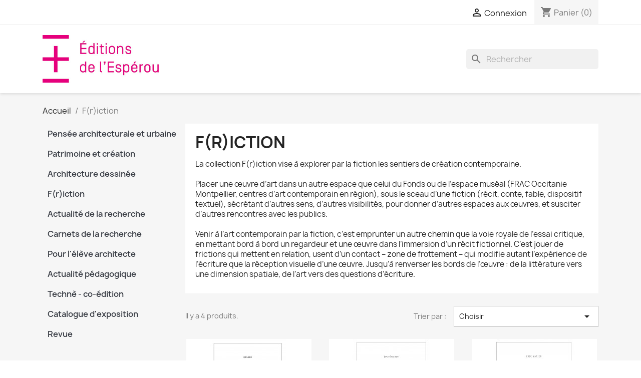

--- FILE ---
content_type: text/html; charset=utf-8
request_url: https://esperou.montpellier.archi.fr/10-friction
body_size: 10989
content:
<!doctype html>
<html lang="fr-FR">

  <head>
    
      
  <meta charset="utf-8">


  <meta http-equiv="x-ua-compatible" content="ie=edge">



  <title>F(r)iction</title>
  
    
  
  <meta name="description" content="La collection F(r)iction vise à explorer par la fiction les sentiers de création contemporaine.Placer une œuvre d’art dans un autre espace que celui du Fonds ou de l’espace muséal (FRAC Occitanie Montpellier, centres d’art contemporain en région), sous le sceau d’une fiction (récit, conte, fable, dispositif textuel), sécrétant d’autres sens, d’autres visibilités, pour donner d’autres espaces aux œuvres, et susciter d’autres rencontres avec les publics.Venir à l’art contemporain par la fiction, c’est emprunter un autre chemin que la voie royale de l’essai critique, en mettant bord à bord un regardeur et une œuvre dans l’immersion d’un récit fictionnel. C’est jouer de frictions qui mettent en relation, usent d’un contact – zone de frottement – qui modifie autant l’expérience de l’écriture que la réception visuelle d’une œuvre. Jusqu’à renverser les bords de l’œuvre : de la littérature vers une dimension spatiale, de l’art vers des questions d’écriture.">
  <meta name="keywords" content="">
        <link rel="canonical" href="https://esperou.montpellier.archi.fr/10-friction">
    
      
  
  
    <script type="application/ld+json">
  {
    "@context": "https://schema.org",
    "@type": "Organization",
    "name" : "Les éditions de l’Espérou",
    "url" : "https://esperou.montpellier.archi.fr/"
         ,"logo": {
        "@type": "ImageObject",
        "url":"https://esperou.montpellier.archi.fr/img/logo-1763976389.jpg"
      }
      }
</script>

<script type="application/ld+json">
  {
    "@context": "https://schema.org",
    "@type": "WebPage",
    "isPartOf": {
      "@type": "WebSite",
      "url":  "https://esperou.montpellier.archi.fr/",
      "name": "Les éditions de l’Espérou"
    },
    "name": "F(r)iction",
    "url":  "https://esperou.montpellier.archi.fr/10-friction"
  }
</script>


  <script type="application/ld+json">
    {
      "@context": "https://schema.org",
      "@type": "BreadcrumbList",
      "itemListElement": [
                  {
            "@type": "ListItem",
            "position": 1,
            "name": "Accueil",
            "item": "https://esperou.montpellier.archi.fr/"
          },                  {
            "@type": "ListItem",
            "position": 2,
            "name": "F(r)iction",
            "item": "https://esperou.montpellier.archi.fr/10-friction"
          }              ]
    }
  </script>
  
  
  
  <script type="application/ld+json">
  {
    "@context": "https://schema.org",
    "@type": "ItemList",
    "itemListElement": [
          {
        "@type": "ListItem",
        "position": 1,
        "name": "Après l&#039;évènement (Abdelkader Benchamma)",
        "url": "https://esperou.montpellier.archi.fr/friction/44-apres-l-evenement-abdelkader-benchamma.html"
      },          {
        "@type": "ListItem",
        "position": 2,
        "name": "MD 10 - tribute to Ben",
        "url": "https://esperou.montpellier.archi.fr/friction/43-md-10-tribute-to-ben.html"
      },          {
        "@type": "ListItem",
        "position": 3,
        "name": "Un livre pour Masanao Hirayama",
        "url": "https://esperou.montpellier.archi.fr/friction/37-un-livre-pour-masanao-hirayama.html"
      },          {
        "@type": "ListItem",
        "position": 4,
        "name": "Un corps sans nom (Jeanne Dunning)",
        "url": "https://esperou.montpellier.archi.fr/friction/36-un-corps-sans-nom-jeanne-dunning.html"
      }        ]
  }
</script>

  
  
    
  

  
    <meta property="og:title" content="F(r)iction" />
    <meta property="og:description" content="La collection F(r)iction vise à explorer par la fiction les sentiers de création contemporaine.Placer une œuvre d’art dans un autre espace que celui du Fonds ou de l’espace muséal (FRAC Occitanie Montpellier, centres d’art contemporain en région), sous le sceau d’une fiction (récit, conte, fable, dispositif textuel), sécrétant d’autres sens, d’autres visibilités, pour donner d’autres espaces aux œuvres, et susciter d’autres rencontres avec les publics.Venir à l’art contemporain par la fiction, c’est emprunter un autre chemin que la voie royale de l’essai critique, en mettant bord à bord un regardeur et une œuvre dans l’immersion d’un récit fictionnel. C’est jouer de frictions qui mettent en relation, usent d’un contact – zone de frottement – qui modifie autant l’expérience de l’écriture que la réception visuelle d’une œuvre. Jusqu’à renverser les bords de l’œuvre : de la littérature vers une dimension spatiale, de l’art vers des questions d’écriture." />
    <meta property="og:url" content="https://esperou.montpellier.archi.fr/10-friction" />
    <meta property="og:site_name" content="Les éditions de l’Espérou" />
    <meta property="og:type" content="website" />    



  <meta name="viewport" content="width=device-width, initial-scale=1">



  <link rel="icon" type="image/vnd.microsoft.icon" href="https://esperou.montpellier.archi.fr/img/favicon.ico?1763976389">
  <link rel="shortcut icon" type="image/x-icon" href="https://esperou.montpellier.archi.fr/img/favicon.ico?1763976389">



    <link rel="stylesheet" href="https://esperou.montpellier.archi.fr/themes/classic/assets/cache/theme-99646633.css" type="text/css" media="all">




  

  <script type="text/javascript">
        var prestashop = {"cart":{"products":[],"totals":{"total":{"type":"total","label":"Total","amount":0,"value":"0,00\u00a0\u20ac"},"total_including_tax":{"type":"total","label":"Total TTC","amount":0,"value":"0,00\u00a0\u20ac"},"total_excluding_tax":{"type":"total","label":"Total HT :","amount":0,"value":"0,00\u00a0\u20ac"}},"subtotals":{"products":{"type":"products","label":"Sous-total","amount":0,"value":"0,00\u00a0\u20ac"},"discounts":null,"shipping":{"type":"shipping","label":"Livraison","amount":0,"value":""},"tax":null},"products_count":0,"summary_string":"0 articles","vouchers":{"allowed":1,"added":[]},"discounts":[],"minimalPurchase":0,"minimalPurchaseRequired":""},"currency":{"id":1,"name":"Euro","iso_code":"EUR","iso_code_num":"978","sign":"\u20ac"},"customer":{"lastname":null,"firstname":null,"email":null,"birthday":null,"newsletter":null,"newsletter_date_add":null,"optin":null,"website":null,"company":null,"siret":null,"ape":null,"is_logged":false,"gender":{"type":null,"name":null},"addresses":[]},"country":{"id_zone":"1","id_currency":"0","call_prefix":"33","iso_code":"FR","active":"1","contains_states":"0","need_identification_number":"0","need_zip_code":"1","zip_code_format":"NNNNN","display_tax_label":"1","name":"France","id":8},"language":{"name":"Fran\u00e7ais (French)","iso_code":"fr","locale":"fr-FR","language_code":"fr-fr","active":"1","is_rtl":"0","date_format_lite":"d\/m\/Y","date_format_full":"d\/m\/Y H:i:s","id":1},"page":{"title":"","canonical":"https:\/\/esperou.montpellier.archi.fr\/10-friction","meta":{"title":"F(r)iction","description":"La collection F(r)iction vise \u00e0 explorer par la fiction les sentiers de cr\u00e9ation contemporaine.Placer une \u0153uvre d\u2019art dans un autre espace que celui du Fonds ou de l\u2019espace mus\u00e9al (FRAC Occitanie Montpellier, centres d\u2019art contemporain en r\u00e9gion), sous le sceau d\u2019une fiction (r\u00e9cit, conte, fable, dispositif textuel), s\u00e9cr\u00e9tant d\u2019autres sens, d\u2019autres visibilit\u00e9s, pour donner d\u2019autres espaces aux \u0153uvres, et susciter d\u2019autres rencontres avec les publics.Venir \u00e0 l\u2019art contemporain par la fiction, c\u2019est emprunter un autre chemin que la voie royale de l\u2019essai critique, en mettant bord \u00e0 bord un regardeur et une \u0153uvre dans l\u2019immersion d\u2019un r\u00e9cit fictionnel. C\u2019est jouer de frictions qui mettent en relation, usent d\u2019un contact \u2013 zone de frottement \u2013 qui modifie autant l\u2019exp\u00e9rience de l\u2019\u00e9criture que la r\u00e9ception visuelle d\u2019une \u0153uvre. Jusqu\u2019\u00e0 renverser les bords de l\u2019\u0153uvre : de la litt\u00e9rature vers une dimension spatiale, de l\u2019art vers des questions d\u2019\u00e9criture.","keywords":"","robots":"index"},"page_name":"category","body_classes":{"lang-fr":true,"lang-rtl":false,"country-FR":true,"currency-EUR":true,"layout-left-column":true,"page-category":true,"tax-display-enabled":true,"page-customer-account":false,"category-id-10":true,"category-F(r)iction":true,"category-id-parent-2":true,"category-depth-level-2":true},"admin_notifications":[],"password-policy":{"feedbacks":{"0":"Tr\u00e8s faible","1":"Faible","2":"Moyenne","3":"Fort","4":"Tr\u00e8s fort","Straight rows of keys are easy to guess":"Les suites de touches sur le clavier sont faciles \u00e0 deviner","Short keyboard patterns are easy to guess":"Les mod\u00e8les courts sur le clavier sont faciles \u00e0 deviner.","Use a longer keyboard pattern with more turns":"Utilisez une combinaison de touches plus longue et plus complexe.","Repeats like \"aaa\" are easy to guess":"Les r\u00e9p\u00e9titions (ex. : \"aaa\") sont faciles \u00e0 deviner.","Repeats like \"abcabcabc\" are only slightly harder to guess than \"abc\"":"Les r\u00e9p\u00e9titions (ex. : \"abcabcabc\") sont seulement un peu plus difficiles \u00e0 deviner que \"abc\".","Sequences like abc or 6543 are easy to guess":"Les s\u00e9quences (ex. : abc ou 6543) sont faciles \u00e0 deviner.","Recent years are easy to guess":"Les ann\u00e9es r\u00e9centes sont faciles \u00e0 deviner.","Dates are often easy to guess":"Les dates sont souvent faciles \u00e0 deviner.","This is a top-10 common password":"Ce mot de passe figure parmi les 10 mots de passe les plus courants.","This is a top-100 common password":"Ce mot de passe figure parmi les 100 mots de passe les plus courants.","This is a very common password":"Ceci est un mot de passe tr\u00e8s courant.","This is similar to a commonly used password":"Ce mot de passe est similaire \u00e0 un mot de passe couramment utilis\u00e9.","A word by itself is easy to guess":"Un mot seul est facile \u00e0 deviner.","Names and surnames by themselves are easy to guess":"Les noms et les surnoms seuls sont faciles \u00e0 deviner.","Common names and surnames are easy to guess":"Les noms et les pr\u00e9noms courants sont faciles \u00e0 deviner.","Use a few words, avoid common phrases":"Utilisez quelques mots, \u00e9vitez les phrases courantes.","No need for symbols, digits, or uppercase letters":"Pas besoin de symboles, de chiffres ou de majuscules.","Avoid repeated words and characters":"\u00c9viter de r\u00e9p\u00e9ter les mots et les caract\u00e8res.","Avoid sequences":"\u00c9viter les s\u00e9quences.","Avoid recent years":"\u00c9vitez les ann\u00e9es r\u00e9centes.","Avoid years that are associated with you":"\u00c9vitez les ann\u00e9es qui vous sont associ\u00e9es.","Avoid dates and years that are associated with you":"\u00c9vitez les dates et les ann\u00e9es qui vous sont associ\u00e9es.","Capitalization doesn't help very much":"Les majuscules ne sont pas tr\u00e8s utiles.","All-uppercase is almost as easy to guess as all-lowercase":"Un mot de passe tout en majuscules est presque aussi facile \u00e0 deviner qu'un mot de passe tout en minuscules.","Reversed words aren't much harder to guess":"Les mots invers\u00e9s ne sont pas beaucoup plus difficiles \u00e0 deviner.","Predictable substitutions like '@' instead of 'a' don't help very much":"Les substitutions pr\u00e9visibles comme '\"@\" au lieu de \"a\" n'aident pas beaucoup.","Add another word or two. Uncommon words are better.":"Ajoutez un autre mot ou deux. Pr\u00e9f\u00e9rez les mots peu courants."}}},"shop":{"name":"Les \u00e9ditions de l\u2019Esp\u00e9rou","logo":"https:\/\/esperou.montpellier.archi.fr\/img\/logo-1763976389.jpg","stores_icon":"https:\/\/esperou.montpellier.archi.fr\/img\/ensam-logo_stores-1473166852.gif","favicon":"https:\/\/esperou.montpellier.archi.fr\/img\/favicon.ico"},"core_js_public_path":"\/themes\/","urls":{"base_url":"https:\/\/esperou.montpellier.archi.fr\/","current_url":"https:\/\/esperou.montpellier.archi.fr\/10-friction","shop_domain_url":"https:\/\/esperou.montpellier.archi.fr","img_ps_url":"https:\/\/esperou.montpellier.archi.fr\/img\/","img_cat_url":"https:\/\/esperou.montpellier.archi.fr\/img\/c\/","img_lang_url":"https:\/\/esperou.montpellier.archi.fr\/img\/l\/","img_prod_url":"https:\/\/esperou.montpellier.archi.fr\/img\/p\/","img_manu_url":"https:\/\/esperou.montpellier.archi.fr\/img\/m\/","img_sup_url":"https:\/\/esperou.montpellier.archi.fr\/img\/su\/","img_ship_url":"https:\/\/esperou.montpellier.archi.fr\/img\/s\/","img_store_url":"https:\/\/esperou.montpellier.archi.fr\/img\/st\/","img_col_url":"https:\/\/esperou.montpellier.archi.fr\/img\/co\/","img_url":"https:\/\/esperou.montpellier.archi.fr\/themes\/classic\/assets\/img\/","css_url":"https:\/\/esperou.montpellier.archi.fr\/themes\/classic\/assets\/css\/","js_url":"https:\/\/esperou.montpellier.archi.fr\/themes\/classic\/assets\/js\/","pic_url":"https:\/\/esperou.montpellier.archi.fr\/upload\/","theme_assets":"https:\/\/esperou.montpellier.archi.fr\/themes\/classic\/assets\/","theme_dir":"https:\/\/esperou.montpellier.archi.fr\/themes\/classic\/","pages":{"address":"https:\/\/esperou.montpellier.archi.fr\/adresse","addresses":"https:\/\/esperou.montpellier.archi.fr\/adresses","authentication":"https:\/\/esperou.montpellier.archi.fr\/connexion","manufacturer":"https:\/\/esperou.montpellier.archi.fr\/fabricants","cart":"https:\/\/esperou.montpellier.archi.fr\/panier","category":"https:\/\/esperou.montpellier.archi.fr\/index.php?controller=category","cms":"https:\/\/esperou.montpellier.archi.fr\/index.php?controller=cms","contact":"https:\/\/esperou.montpellier.archi.fr\/nous-contacter","discount":"https:\/\/esperou.montpellier.archi.fr\/reduction","guest_tracking":"https:\/\/esperou.montpellier.archi.fr\/suivi-commande-invite","history":"https:\/\/esperou.montpellier.archi.fr\/historique-commandes","identity":"https:\/\/esperou.montpellier.archi.fr\/identite","index":"https:\/\/esperou.montpellier.archi.fr\/","my_account":"https:\/\/esperou.montpellier.archi.fr\/mon-compte","order_confirmation":"https:\/\/esperou.montpellier.archi.fr\/confirmation-commande","order_detail":"https:\/\/esperou.montpellier.archi.fr\/index.php?controller=order-detail","order_follow":"https:\/\/esperou.montpellier.archi.fr\/suivi-commande","order":"https:\/\/esperou.montpellier.archi.fr\/commande","order_return":"https:\/\/esperou.montpellier.archi.fr\/index.php?controller=order-return","order_slip":"https:\/\/esperou.montpellier.archi.fr\/avoirs","pagenotfound":"https:\/\/esperou.montpellier.archi.fr\/page-introuvable","password":"https:\/\/esperou.montpellier.archi.fr\/recuperation-mot-de-passe","pdf_invoice":"https:\/\/esperou.montpellier.archi.fr\/index.php?controller=pdf-invoice","pdf_order_return":"https:\/\/esperou.montpellier.archi.fr\/index.php?controller=pdf-order-return","pdf_order_slip":"https:\/\/esperou.montpellier.archi.fr\/index.php?controller=pdf-order-slip","prices_drop":"https:\/\/esperou.montpellier.archi.fr\/promotions","product":"https:\/\/esperou.montpellier.archi.fr\/index.php?controller=product","registration":"https:\/\/esperou.montpellier.archi.fr\/index.php?controller=registration","search":"https:\/\/esperou.montpellier.archi.fr\/recherche","sitemap":"https:\/\/esperou.montpellier.archi.fr\/plan-site","stores":"https:\/\/esperou.montpellier.archi.fr\/magasins","supplier":"https:\/\/esperou.montpellier.archi.fr\/fournisseur","new_products":"https:\/\/esperou.montpellier.archi.fr\/nouveaux-produits","brands":"https:\/\/esperou.montpellier.archi.fr\/fabricants","register":"https:\/\/esperou.montpellier.archi.fr\/index.php?controller=registration","order_login":"https:\/\/esperou.montpellier.archi.fr\/commande?login=1"},"alternative_langs":[],"actions":{"logout":"https:\/\/esperou.montpellier.archi.fr\/?mylogout="},"no_picture_image":{"bySize":{"cart_default":{"url":"https:\/\/esperou.montpellier.archi.fr\/img\/p\/fr-default-cart_default.jpg","width":80,"height":80},"small_default":{"url":"https:\/\/esperou.montpellier.archi.fr\/img\/p\/fr-default-small_default.jpg","width":98,"height":98},"medium_default":{"url":"https:\/\/esperou.montpellier.archi.fr\/img\/p\/fr-default-medium_default.jpg","width":125,"height":125},"home_default":{"url":"https:\/\/esperou.montpellier.archi.fr\/img\/p\/fr-default-home_default.jpg","width":250,"height":250},"large_default":{"url":"https:\/\/esperou.montpellier.archi.fr\/img\/p\/fr-default-large_default.jpg","width":458,"height":458},"thickbox_default":{"url":"https:\/\/esperou.montpellier.archi.fr\/img\/p\/fr-default-thickbox_default.jpg","width":800,"height":800}},"small":{"url":"https:\/\/esperou.montpellier.archi.fr\/img\/p\/fr-default-cart_default.jpg","width":80,"height":80},"medium":{"url":"https:\/\/esperou.montpellier.archi.fr\/img\/p\/fr-default-home_default.jpg","width":250,"height":250},"large":{"url":"https:\/\/esperou.montpellier.archi.fr\/img\/p\/fr-default-thickbox_default.jpg","width":800,"height":800},"legend":""}},"configuration":{"display_taxes_label":true,"display_prices_tax_incl":true,"is_catalog":false,"show_prices":true,"opt_in":{"partner":false},"quantity_discount":{"type":"discount","label":"Remise sur prix unitaire"},"voucher_enabled":1,"return_enabled":0},"field_required":[],"breadcrumb":{"links":[{"title":"Accueil","url":"https:\/\/esperou.montpellier.archi.fr\/"},{"title":"F(r)iction","url":"https:\/\/esperou.montpellier.archi.fr\/10-friction"}],"count":2},"link":{"protocol_link":"https:\/\/","protocol_content":"https:\/\/"},"time":1768858202,"static_token":"027a819d5c653069c8674c147b468ed7","token":"bb5fb12aa89f06f3d1a97628f588dda8","debug":false};
        var psemailsubscription_subscription = "https:\/\/esperou.montpellier.archi.fr\/module\/ps_emailsubscription\/subscription";
      </script>



  <link rel="alternate" type="application/rss+xml" title="F(r)iction" href="//esperou.montpellier.archi.fr/module/ps_feeder/rss?id_category=10&orderby=position&orderway=desc">



    
  </head>

  <body id="category" class="lang-fr country-fr currency-eur layout-left-column page-category tax-display-enabled category-id-10 category-f-r-iction category-id-parent-2 category-depth-level-2">

    
      
    

    <main>
      
              

      <header id="header">
        
          
  <div class="header-banner">
    
  </div>



  <nav class="header-nav">
    <div class="container">
      <div class="row">
        <div class="hidden-sm-down">
          <div class="col-md-5 col-xs-12">
            
          </div>
          <div class="col-md-7 right-nav">
              <div id="_desktop_user_info">
  <div class="user-info">
          <a
        href="https://esperou.montpellier.archi.fr/connexion?back=https%3A%2F%2Fesperou.montpellier.archi.fr%2F10-friction"
        title="Identifiez-vous"
        rel="nofollow"
      >
        <i class="material-icons">&#xE7FF;</i>
        <span class="hidden-sm-down">Connexion</span>
      </a>
      </div>
</div>
<div id="_desktop_cart">
  <div class="blockcart cart-preview inactive" data-refresh-url="//esperou.montpellier.archi.fr/module/ps_shoppingcart/ajax">
    <div class="header">
              <i class="material-icons shopping-cart" aria-hidden="true">shopping_cart</i>
        <span class="hidden-sm-down">Panier</span>
        <span class="cart-products-count">(0)</span>
          </div>
  </div>
</div>

          </div>
        </div>
        <div class="hidden-md-up text-sm-center mobile">
          <div class="float-xs-left" id="menu-icon">
            <i class="material-icons d-inline">&#xE5D2;</i>
          </div>
          <div class="float-xs-right" id="_mobile_cart"></div>
          <div class="float-xs-right" id="_mobile_user_info"></div>
          <div class="top-logo" id="_mobile_logo"></div>
          <div class="clearfix"></div>
        </div>
      </div>
    </div>
  </nav>



  <div class="header-top">
    <div class="container">
       <div class="row">
        <div class="col-md-3 hidden-sm-down" id="_desktop_logo">
                                    
  <a href="https://esperou.montpellier.archi.fr/">
    <img
      class="logo img-fluid"
      src="https://esperou.montpellier.archi.fr/img/logo-1763976389.jpg"
      alt="Les éditions de l’Espérou"
      width="404"
      height="166">
  </a>

                              </div>
        <div class="header-top-right col-md-10 col-sm-12 position-static">
          <div id="search_widget" class="search-widgets" data-search-controller-url="//esperou.montpellier.archi.fr/recherche">
  <form method="get" action="//esperou.montpellier.archi.fr/recherche">
    <input type="hidden" name="controller" value="search">
    <i class="material-icons search" aria-hidden="true">search</i>
    <input type="text" name="s" value="" placeholder="Rechercher" aria-label="Rechercher">
    <i class="material-icons clear" aria-hidden="true">clear</i>
  </form>
</div>

        </div>
      </div>
      <div id="mobile_top_menu_wrapper" class="row hidden-md-up" style="display:none;">
        <div class="js-top-menu mobile" id="_mobile_top_menu"></div>
        <div class="js-top-menu-bottom">
          <div id="_mobile_currency_selector"></div>
          <div id="_mobile_language_selector"></div>
          <div id="_mobile_contact_link"></div>
        </div>
      </div>
    </div>
  </div>
  

        
      </header>

      <section id="wrapper">
        
          
<aside id="notifications">
  <div class="notifications-container container">
    
    
    
      </div>
</aside>
        

        
        <div class="container">
          
            <nav data-depth="2" class="breadcrumb">
  <ol>
    
              
          <li>
                          <a href="https://esperou.montpellier.archi.fr/"><span>Accueil</span></a>
                      </li>
        
              
          <li>
                          <span>F(r)iction</span>
                      </li>
        
          
  </ol>
</nav>
          

          <div class="row">
            
              <div id="left-column" class="col-xs-12 col-md-4 col-lg-3">
                                  <div id="search_filters_wrapper" class="hidden-sm-down">
  <div id="search_filter_controls" class="hidden-md-up">
      <span id="_mobile_search_filters_clear_all"></span>
      <button class="btn btn-secondary ok">
        <i class="material-icons rtl-no-flip">&#xE876;</i>
        ok
      </button>
  </div>
  
</div>


<div class="menu js-top-menu position-static hidden-sm-down" id="_desktop_top_menu">
    
          <ul class="top-menu" id="top-menu" data-depth="0">
                    <li class="category" id="category-3">
                          <a
                class="dropdown-item"
                href="https://esperou.montpellier.archi.fr/3-pensee-architecturale-et-urbaine" data-depth="0"
                              >
                                Pensée architecturale et urbaine
              </a>
                          </li>
                    <li class="category" id="category-4">
                          <a
                class="dropdown-item"
                href="https://esperou.montpellier.archi.fr/4-patrimoine-et-creation" data-depth="0"
                              >
                                Patrimoine et création
              </a>
                          </li>
                    <li class="category" id="category-12">
                          <a
                class="dropdown-item"
                href="https://esperou.montpellier.archi.fr/12-architecture-dessinee" data-depth="0"
                              >
                                Architecture dessinée
              </a>
                          </li>
                    <li class="category current " id="category-10">
                          <a
                class="dropdown-item"
                href="https://esperou.montpellier.archi.fr/10-friction" data-depth="0"
                              >
                                F(r)iction
              </a>
                          </li>
                    <li class="category" id="category-5">
                          <a
                class="dropdown-item"
                href="https://esperou.montpellier.archi.fr/5-actualite-de-la-recherche" data-depth="0"
                              >
                                Actualité de la recherche
              </a>
                          </li>
                    <li class="category" id="category-9">
                          <a
                class="dropdown-item"
                href="https://esperou.montpellier.archi.fr/9-carnets-de-la-recherche" data-depth="0"
                              >
                                Carnets de la recherche
              </a>
                          </li>
                    <li class="category" id="category-15">
                          <a
                class="dropdown-item"
                href="https://esperou.montpellier.archi.fr/15-pour-l-eleve-architecte" data-depth="0"
                              >
                                Pour l&#039;élève architecte
              </a>
                          </li>
                    <li class="category" id="category-6">
                          <a
                class="dropdown-item"
                href="https://esperou.montpellier.archi.fr/6-actualite-pedagogique" data-depth="0"
                              >
                                Actualité pédagogique
              </a>
                          </li>
                    <li class="category" id="category-7">
                          <a
                class="dropdown-item"
                href="https://esperou.montpellier.archi.fr/7-techne-co-edition" data-depth="0"
                              >
                                Technè - co-édition
              </a>
                          </li>
                    <li class="category" id="category-13">
                          <a
                class="dropdown-item"
                href="https://esperou.montpellier.archi.fr/13-catalogue-d-exposition" data-depth="0"
                              >
                                Catalogue d&#039;exposition
              </a>
                          </li>
                    <li class="category" id="category-14">
                          <a
                class="dropdown-item"
                href="https://esperou.montpellier.archi.fr/14-revue" data-depth="0"
                              >
                                Revue
              </a>
                          </li>
              </ul>
    
    <div class="clearfix"></div>
</div>

                              </div>
            

            
  <div id="content-wrapper" class="js-content-wrapper left-column col-xs-12 col-md-8 col-lg-9">
    
    
  <section id="main">

    
    <div id="js-product-list-header">
            <div class="block-category card card-block">
            <h1 class="h1">F(r)iction</h1>
            <div class="block-category-inner">
                                    <div id="category-description" class="text-muted"><p>La collection F(r)iction vise à explorer par la fiction les sentiers de création contemporaine.<br /><br />Placer une œuvre d’art dans un autre espace que celui du Fonds ou de l’espace muséal (FRAC Occitanie Montpellier, centres d’art contemporain en région), sous le sceau d’une fiction (récit, conte, fable, dispositif textuel), sécrétant d’autres sens, d’autres visibilités, pour donner d’autres espaces aux œuvres, et susciter d’autres rencontres avec les publics.<br /><br />Venir à l’art contemporain par la fiction, c’est emprunter un autre chemin que la voie royale de l’essai critique, en mettant bord à bord un regardeur et une œuvre dans l’immersion d’un récit fictionnel. C’est jouer de frictions qui mettent en relation, usent d’un contact – zone de frottement – qui modifie autant l’expérience de l’écriture que la réception visuelle d’une œuvre. Jusqu’à renverser les bords de l’œuvre : de la littérature vers une dimension spatiale, de l’art vers des questions d’écriture.</p></div>
                                            </div>
        </div>
    </div>


    
          
    
    

    <section id="products">
      
        
          <div id="js-product-list-top" class="row products-selection">
  <div class="col-lg-5 hidden-sm-down total-products">
          <p>Il y a 4 produits.</p>
      </div>
  <div class="col-lg-7">
    <div class="row sort-by-row">
      
        <span class="col-sm-3 col-md-5 hidden-sm-down sort-by">Trier par :</span>
<div class="col-xs-12 col-sm-12 col-md-9 products-sort-order dropdown">
  <button
    class="btn-unstyle select-title"
    rel="nofollow"
    data-toggle="dropdown"
    aria-label="Trier par sélection "
    aria-haspopup="true"
    aria-expanded="false">
    Choisir    <i class="material-icons float-xs-right">&#xE5C5;</i>
  </button>
  <div class="dropdown-menu">
          <a
        rel="nofollow"
        href="https://esperou.montpellier.archi.fr/10-friction?order=product.sales.desc"
        class="select-list js-search-link"
      >
        Ventes, ordre décroissant
      </a>
          <a
        rel="nofollow"
        href="https://esperou.montpellier.archi.fr/10-friction?order=product.position.asc"
        class="select-list js-search-link"
      >
        Pertinence
      </a>
          <a
        rel="nofollow"
        href="https://esperou.montpellier.archi.fr/10-friction?order=product.name.asc"
        class="select-list js-search-link"
      >
        Nom, A à Z
      </a>
          <a
        rel="nofollow"
        href="https://esperou.montpellier.archi.fr/10-friction?order=product.name.desc"
        class="select-list js-search-link"
      >
        Nom, Z à A
      </a>
          <a
        rel="nofollow"
        href="https://esperou.montpellier.archi.fr/10-friction?order=product.price.asc"
        class="select-list js-search-link"
      >
        Prix, croissant
      </a>
          <a
        rel="nofollow"
        href="https://esperou.montpellier.archi.fr/10-friction?order=product.price.desc"
        class="select-list js-search-link"
      >
        Prix, décroissant
      </a>
          <a
        rel="nofollow"
        href="https://esperou.montpellier.archi.fr/10-friction?order=product.reference.asc"
        class="select-list js-search-link"
      >
        Référence, A à Z
      </a>
          <a
        rel="nofollow"
        href="https://esperou.montpellier.archi.fr/10-friction?order=product.reference.desc"
        class="select-list js-search-link"
      >
        Référence, Z à A
      </a>
      </div>
</div>
      
          </div>
  </div>
  <div class="col-sm-12 hidden-md-up text-sm-center showing">
    Affichage 1-4 de 4 article(s)
  </div>
</div>
        

        
          <div class="hidden-sm-down">
            <section id="js-active-search-filters" class="hide">
  
    <p class="h6 hidden-xs-up">Filtres actifs</p>
  

  </section>

          </div>
        

        
          <div id="js-product-list">
  
<div class="products row">
            
<div class="js-product product col-xs-12 col-sm-6 col-xl-4">
  <article class="product-miniature js-product-miniature" data-id-product="44" data-id-product-attribute="0">
    <div class="thumbnail-container">
      <div class="thumbnail-top">
        
                      <a href="https://esperou.montpellier.archi.fr/friction/44-apres-l-evenement-abdelkader-benchamma.html" class="thumbnail product-thumbnail">
              <picture>
                                                <img
                  src="https://esperou.montpellier.archi.fr/91-home_default/apres-l-evenement-abdelkader-benchamma.jpg"
                  alt="Après l&#039;évènement (Abdelkader Benchamma)"
                  loading="lazy"
                  data-full-size-image-url="https://esperou.montpellier.archi.fr/91-thickbox_default/apres-l-evenement-abdelkader-benchamma.jpg"
                  width="250"
                  height="250"
                />
              </picture>
            </a>
                  

        <div class="highlighted-informations no-variants">
          
            <a class="quick-view js-quick-view" href="#" data-link-action="quickview">
              <i class="material-icons search">&#xE8B6;</i> Aperçu rapide
            </a>
          

          
                      
        </div>
      </div>

      <div class="product-description">
        
                      <h2 class="h3 product-title"><a href="https://esperou.montpellier.archi.fr/friction/44-apres-l-evenement-abdelkader-benchamma.html" content="https://esperou.montpellier.archi.fr/friction/44-apres-l-evenement-abdelkader-benchamma.html">Après l&#039;évènement...</a></h2>
                  

        
                      <div class="product-price-and-shipping">
              
              

              <span class="price" aria-label="Prix">
                                                  5,00 €
                              </span>

              

              
            </div>
                  

        
          
        
      </div>

      
    <ul class="product-flags js-product-flags">
            </ul>

    </div>
  </article>
</div>

            
<div class="js-product product col-xs-12 col-sm-6 col-xl-4">
  <article class="product-miniature js-product-miniature" data-id-product="43" data-id-product-attribute="0">
    <div class="thumbnail-container">
      <div class="thumbnail-top">
        
                      <a href="https://esperou.montpellier.archi.fr/friction/43-md-10-tribute-to-ben.html" class="thumbnail product-thumbnail">
              <picture>
                                                <img
                  src="https://esperou.montpellier.archi.fr/90-home_default/md-10-tribute-to-ben.jpg"
                  alt="MD 10 - tribute to Ben"
                  loading="lazy"
                  data-full-size-image-url="https://esperou.montpellier.archi.fr/90-thickbox_default/md-10-tribute-to-ben.jpg"
                  width="250"
                  height="250"
                />
              </picture>
            </a>
                  

        <div class="highlighted-informations no-variants">
          
            <a class="quick-view js-quick-view" href="#" data-link-action="quickview">
              <i class="material-icons search">&#xE8B6;</i> Aperçu rapide
            </a>
          

          
                      
        </div>
      </div>

      <div class="product-description">
        
                      <h2 class="h3 product-title"><a href="https://esperou.montpellier.archi.fr/friction/43-md-10-tribute-to-ben.html" content="https://esperou.montpellier.archi.fr/friction/43-md-10-tribute-to-ben.html">MD 10 - tribute to Ben</a></h2>
                  

        
                      <div class="product-price-and-shipping">
              
              

              <span class="price" aria-label="Prix">
                                                  5,00 €
                              </span>

              

              
            </div>
                  

        
          
        
      </div>

      
    <ul class="product-flags js-product-flags">
            </ul>

    </div>
  </article>
</div>

            
<div class="js-product product col-xs-12 col-sm-6 col-xl-4">
  <article class="product-miniature js-product-miniature" data-id-product="37" data-id-product-attribute="0">
    <div class="thumbnail-container">
      <div class="thumbnail-top">
        
                      <a href="https://esperou.montpellier.archi.fr/friction/37-un-livre-pour-masanao-hirayama.html" class="thumbnail product-thumbnail">
              <picture>
                                                <img
                  src="https://esperou.montpellier.archi.fr/71-home_default/un-livre-pour-masanao-hirayama.jpg"
                  alt="Un livre pour Masanao Hirayama"
                  loading="lazy"
                  data-full-size-image-url="https://esperou.montpellier.archi.fr/71-thickbox_default/un-livre-pour-masanao-hirayama.jpg"
                  width="250"
                  height="250"
                />
              </picture>
            </a>
                  

        <div class="highlighted-informations no-variants">
          
            <a class="quick-view js-quick-view" href="#" data-link-action="quickview">
              <i class="material-icons search">&#xE8B6;</i> Aperçu rapide
            </a>
          

          
                      
        </div>
      </div>

      <div class="product-description">
        
                      <h2 class="h3 product-title"><a href="https://esperou.montpellier.archi.fr/friction/37-un-livre-pour-masanao-hirayama.html" content="https://esperou.montpellier.archi.fr/friction/37-un-livre-pour-masanao-hirayama.html">Un livre pour Masanao Hirayama</a></h2>
                  

        
                      <div class="product-price-and-shipping">
              
              

              <span class="price" aria-label="Prix">
                                                  5,00 €
                              </span>

              

              
            </div>
                  

        
          
        
      </div>

      
    <ul class="product-flags js-product-flags">
            </ul>

    </div>
  </article>
</div>

            
<div class="js-product product col-xs-12 col-sm-6 col-xl-4">
  <article class="product-miniature js-product-miniature" data-id-product="36" data-id-product-attribute="0">
    <div class="thumbnail-container">
      <div class="thumbnail-top">
        
                      <a href="https://esperou.montpellier.archi.fr/friction/36-un-corps-sans-nom-jeanne-dunning.html" class="thumbnail product-thumbnail">
              <picture>
                                                <img
                  src="https://esperou.montpellier.archi.fr/69-home_default/un-corps-sans-nom-jeanne-dunning.jpg"
                  alt="Un corps sans nom (Jeanne Dunning)"
                  loading="lazy"
                  data-full-size-image-url="https://esperou.montpellier.archi.fr/69-thickbox_default/un-corps-sans-nom-jeanne-dunning.jpg"
                  width="250"
                  height="250"
                />
              </picture>
            </a>
                  

        <div class="highlighted-informations no-variants">
          
            <a class="quick-view js-quick-view" href="#" data-link-action="quickview">
              <i class="material-icons search">&#xE8B6;</i> Aperçu rapide
            </a>
          

          
                      
        </div>
      </div>

      <div class="product-description">
        
                      <h2 class="h3 product-title"><a href="https://esperou.montpellier.archi.fr/friction/36-un-corps-sans-nom-jeanne-dunning.html" content="https://esperou.montpellier.archi.fr/friction/36-un-corps-sans-nom-jeanne-dunning.html">Un corps sans nom (Jeanne...</a></h2>
                  

        
                      <div class="product-price-and-shipping">
              
              

              <span class="price" aria-label="Prix">
                                                  5,00 €
                              </span>

              

              
            </div>
                  

        
          
        
      </div>

      
    <ul class="product-flags js-product-flags">
            </ul>

    </div>
  </article>
</div>

    </div>

  
    <nav class="pagination">
  <div class="col-md-4">
    
      Affichage 1-4 de 4 article(s)
    
  </div>

  <div class="col-md-6 offset-md-2 pr-0">
    
         
  </div>

</nav>
  

  <div class="hidden-md-up text-xs-right up">
    <a href="#header" class="btn btn-secondary">
      Retour en haut
      <i class="material-icons">&#xE316;</i>
    </a>
  </div>
</div>
        

        
          <div id="js-product-list-bottom"></div>
        

          </section>

    
    <div id="js-product-list-footer">
    </div>


    

  </section>

    
  </div>


            
          </div>
        </div>
        
      </section>

      <footer id="footer" class="js-footer">
        
          <div class="container">
  <div class="row">
    
      <div class="block_newsletter col-lg-8 col-md-12 col-sm-12" id="blockEmailSubscription_displayFooterBefore">
  <div class="row">
    <p id="block-newsletter-label" class="col-md-5 col-xs-12">Recevez nos offres spéciales</p>
    <div class="col-md-7 col-xs-12">
      <form action="https://esperou.montpellier.archi.fr/10-friction#blockEmailSubscription_displayFooterBefore" method="post">
        <div class="row">
          <div class="col-xs-12">
            <input
              class="btn btn-primary float-xs-right hidden-xs-down"
              name="submitNewsletter"
              type="submit"
              value="S’abonner"
            >
            <input
              class="btn btn-primary float-xs-right hidden-sm-up"
              name="submitNewsletter"
              type="submit"
              value="ok"
            >
            <div class="input-wrapper">
              <input
                name="email"
                type="email"
                value=""
                placeholder="Votre adresse e-mail"
                aria-labelledby="block-newsletter-label"
                required
              >
            </div>
            <input type="hidden" name="blockHookName" value="displayFooterBefore" />
            <input type="hidden" name="action" value="0">
            <div class="clearfix"></div>
          </div>
          <div class="col-xs-12">
                              <p>Vous pouvez vous désinscrire à tout moment. Vous trouverez pour cela nos informations de contact dans les conditions d&#039;utilisation du site.</p>
                                          
                              
                        </div>
        </div>
      </form>
    </div>
  </div>
</div>

    
  </div>
</div>
<div class="footer-container">
  <div class="container">
    <div class="row">
      
        <div class="block-contact col-md-3 links wrapper">
  <div class="title clearfix hidden-md-up" data-target="#contact-infos" data-toggle="collapse">
    <span class="h3">Informations</span>
    <span class="float-xs-right">
      <span class="navbar-toggler collapse-icons">
        <i class="material-icons add">keyboard_arrow_down</i>
        <i class="material-icons remove">keyboard_arrow_up</i>
      </span>
    </span>
  </div>

  <p class="h4 text-uppercase block-contact-title hidden-sm-down">Informations</p>
  <div id="contact-infos" class="collapse">
		<a href='https://www.montpellier.archi.fr'><img src='/img/LogoTrio.webp' style='max-width:250px;'></img></a>
    Les éditions de l’Espérou<br />Ecole nationale supérieure d’architecture de Montpellier<br />179 rue de l’Espérou<br />34093 Montpellier cedex 05<br />France
          <br>
            Appelez-nous : <a href='tel:0467918947'>04 67 91 89 47</a>
                  <br>
        Envoyez-nous un e-mail :
        <script type="text/javascript">document.write(unescape('%3c%61%20%68%72%65%66%3d%22%6d%61%69%6c%74%6f%3a%65%64%69%74%69%6f%6e%73%2e%65%73%70%65%72%6f%75%40%6d%6f%6e%74%70%65%6c%6c%69%65%72%2e%61%72%63%68%69%2e%66%72%22%20%3e%65%64%69%74%69%6f%6e%73%2e%65%73%70%65%72%6f%75%40%6d%6f%6e%74%70%65%6c%6c%69%65%72%2e%61%72%63%68%69%2e%66%72%3c%2f%61%3e'))</script>
      </div>
</div>

<div id="block_myaccount_infos" class="col-md-3 links wrapper">
  <p class="h3 myaccount-title hidden-sm-down">
    <a class="text-uppercase" href="https://esperou.montpellier.archi.fr/mon-compte" rel="nofollow">
      Votre compte
    </a>
  </p>
  <div class="title clearfix hidden-md-up" data-target="#footer_account_list" data-toggle="collapse">
    <span class="h3">Votre compte</span>
    <span class="float-xs-right">
      <span class="navbar-toggler collapse-icons">
        <i class="material-icons add">&#xE313;</i>
        <i class="material-icons remove">&#xE316;</i>
      </span>
    </span>
  </div>
  <ul class="account-list collapse" id="footer_account_list">
            <li><a href="https://esperou.montpellier.archi.fr/suivi-commande-invite" title="Suivi de commande" rel="nofollow">Suivi de commande</a></li>
        <li><a href="https://esperou.montpellier.archi.fr/mon-compte" title="Identifiez-vous" rel="nofollow">Connexion</a></li>
        <li><a href="https://esperou.montpellier.archi.fr/index.php?controller=registration" title="Créez votre compte" rel="nofollow">Créez votre compte</a></li>
        <li>
  <a href="//esperou.montpellier.archi.fr/module/ps_emailalerts/account" title="Mes alertes">
    Mes alertes
  </a>
</li>

       
	</ul>
</div>
<div class="col-md-6 links">
  <div class="row">
      <div class="col-md-6 wrapper">
      <p class="h3 hidden-sm-down">Informations</p>
      <div class="title clearfix hidden-md-up" data-target="#footer_sub_menu_1" data-toggle="collapse">
        <span class="h3">Informations</span>
        <span class="float-xs-right">
          <span class="navbar-toggler collapse-icons">
            <i class="material-icons add">&#xE313;</i>
            <i class="material-icons remove">&#xE316;</i>
          </span>
        </span>
      </div>
      <ul id="footer_sub_menu_1" class="collapse">
                  <li>
            <a
                id="link-cms-page-2-1"
                class="cms-page-link"
                href="https://esperou.montpellier.archi.fr/content/2-mentions-legales"
                title="Mentions légales"
                            >
              Mentions légales
            </a>
          </li>
                  <li>
            <a
                id="link-cms-page-3-1"
                class="cms-page-link"
                href="https://esperou.montpellier.archi.fr/content/3-cgv"
                title="Nos conditions générales de vente"
                            >
              Conditions Générales de Vente
            </a>
          </li>
                  <li>
            <a
                id="link-cms-page-4-1"
                class="cms-page-link"
                href="https://esperou.montpellier.archi.fr/content/4-a-propos"
                title="En savoir plus sur notre entreprise"
                            >
              A propos
            </a>
          </li>
                  <li>
            <a
                id="link-static-page-contact-1"
                class="cms-page-link"
                href="https://esperou.montpellier.archi.fr/nous-contacter"
                title="Utiliser le formulaire pour nous contacter"
                            >
              Nous contacter
            </a>
          </li>
                  <li>
            <a
                id="link-static-page-sitemap-1"
                class="cms-page-link"
                href="https://esperou.montpellier.archi.fr/plan-site"
                title="Vous êtes perdu ? Trouvez ce que vous cherchez"
                            >
              Plan du site
            </a>
          </li>
              </ul>
    </div>
    </div>
</div>

      
    </div>
    <div class="row">
      
        
      
    </div>
    <div class="row">
      <div class="col-md-12">
        <p class="text-sm-center">
          
            <a href="https://www.prestashop-project.org/" target="_blank" rel="noopener noreferrer nofollow">
              © 2026 - Logiciel e-commerce par PrestaShop™
            </a>
          
        </p>
      </div>
    </div>
  </div>
</div>
        
      </footer>

    </main>

    
      
<template id="password-feedback">
  <div
    class="password-strength-feedback mt-1"
    style="display: none;"
  >
    <div class="progress-container">
      <div class="progress mb-1">
        <div class="progress-bar" role="progressbar" value="50" aria-valuemin="0" aria-valuemax="100"></div>
      </div>
    </div>
    <script type="text/javascript" class="js-hint-password">
              {"0":"Tr\u00e8s faible","1":"Faible","2":"Moyenne","3":"Fort","4":"Tr\u00e8s fort","Straight rows of keys are easy to guess":"Les suites de touches sur le clavier sont faciles \u00e0 deviner","Short keyboard patterns are easy to guess":"Les mod\u00e8les courts sur le clavier sont faciles \u00e0 deviner.","Use a longer keyboard pattern with more turns":"Utilisez une combinaison de touches plus longue et plus complexe.","Repeats like \"aaa\" are easy to guess":"Les r\u00e9p\u00e9titions (ex. : \"aaa\") sont faciles \u00e0 deviner.","Repeats like \"abcabcabc\" are only slightly harder to guess than \"abc\"":"Les r\u00e9p\u00e9titions (ex. : \"abcabcabc\") sont seulement un peu plus difficiles \u00e0 deviner que \"abc\".","Sequences like abc or 6543 are easy to guess":"Les s\u00e9quences (ex. : abc ou 6543) sont faciles \u00e0 deviner.","Recent years are easy to guess":"Les ann\u00e9es r\u00e9centes sont faciles \u00e0 deviner.","Dates are often easy to guess":"Les dates sont souvent faciles \u00e0 deviner.","This is a top-10 common password":"Ce mot de passe figure parmi les 10 mots de passe les plus courants.","This is a top-100 common password":"Ce mot de passe figure parmi les 100 mots de passe les plus courants.","This is a very common password":"Ceci est un mot de passe tr\u00e8s courant.","This is similar to a commonly used password":"Ce mot de passe est similaire \u00e0 un mot de passe couramment utilis\u00e9.","A word by itself is easy to guess":"Un mot seul est facile \u00e0 deviner.","Names and surnames by themselves are easy to guess":"Les noms et les surnoms seuls sont faciles \u00e0 deviner.","Common names and surnames are easy to guess":"Les noms et les pr\u00e9noms courants sont faciles \u00e0 deviner.","Use a few words, avoid common phrases":"Utilisez quelques mots, \u00e9vitez les phrases courantes.","No need for symbols, digits, or uppercase letters":"Pas besoin de symboles, de chiffres ou de majuscules.","Avoid repeated words and characters":"\u00c9viter de r\u00e9p\u00e9ter les mots et les caract\u00e8res.","Avoid sequences":"\u00c9viter les s\u00e9quences.","Avoid recent years":"\u00c9vitez les ann\u00e9es r\u00e9centes.","Avoid years that are associated with you":"\u00c9vitez les ann\u00e9es qui vous sont associ\u00e9es.","Avoid dates and years that are associated with you":"\u00c9vitez les dates et les ann\u00e9es qui vous sont associ\u00e9es.","Capitalization doesn't help very much":"Les majuscules ne sont pas tr\u00e8s utiles.","All-uppercase is almost as easy to guess as all-lowercase":"Un mot de passe tout en majuscules est presque aussi facile \u00e0 deviner qu'un mot de passe tout en minuscules.","Reversed words aren't much harder to guess":"Les mots invers\u00e9s ne sont pas beaucoup plus difficiles \u00e0 deviner.","Predictable substitutions like '@' instead of 'a' don't help very much":"Les substitutions pr\u00e9visibles comme '\"@\" au lieu de \"a\" n'aident pas beaucoup.","Add another word or two. Uncommon words are better.":"Ajoutez un autre mot ou deux. Pr\u00e9f\u00e9rez les mots peu courants."}
          </script>

    <div class="password-strength-text"></div>
    <div class="password-requirements">
      <p class="password-requirements-length" data-translation="Entrez un mot de passe entre %s et %s caractères.">
        <i class="material-icons">check_circle</i>
        <span></span>
      </p>
      <p class="password-requirements-score" data-translation="Le score minimum doit être: %s.">
        <i class="material-icons">check_circle</i>
        <span></span>
      </p>
    </div>
  </div>
</template>
        <script type="text/javascript" src="https://esperou.montpellier.archi.fr/themes/classic/assets/cache/bottom-61273233.js" ></script>


    

    
      
    
  </body>

</html>